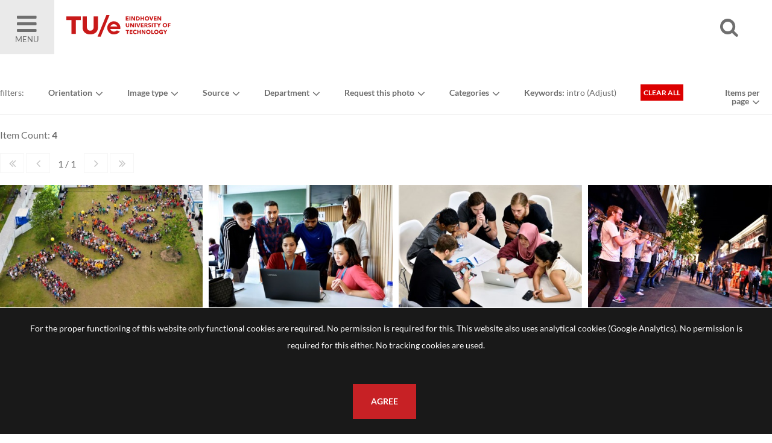

--- FILE ---
content_type: text/html; charset=utf-8
request_url: https://imagebank.tue.nl/search.pp?multikeyword=intro
body_size: 41065
content:
<!DOCTYPE html>
<html xmlns="http://www.w3.org/1999/xhtml" lang="en" xml:lang="en">
	<head>
		
<meta charset="utf-8">
<meta name="Author" content="iMedia B.V. Den Haag" />
<meta name="title" content="TUe Image Bank" />
<meta name="description" content="" />
<meta name="Keywords" content="image bank beeldbank tue" />
<meta name="viewport" content="initial-scale = 1.0,maximum-scale = 1.0" />
<meta http-equiv="X-UA-Compatible" content="IE=edge" />
<meta name="google-site-verification" content="" />

<meta property="og:title" content="TUe Image Bank" />
<meta property="og:description" content="" />
<meta property="og:image" content="img/logos/logo.png" />
<meta property="og:type" content="website" />
<meta property="og:site_name" content="TU/e Image Bank" />


<link rel="canonical" href="https://imagebank.tue.nl/" />
		<style type="text/css">
	@font-face {
    font-family: Lato;
    src: url(/font/lato-regular.woff2) format("woff2"), url(/font/lato-regular.woff) format("woff");
    font-weight: 400;
    font-style: normal;
    font-display: swap
}

@font-face {
    font-family: Lato;
    src: url(/font/lato-bold.woff2) format("woff2"), url(/font/lato-bold.woff) format("woff");
    font-weight: 700;
    font-style: normal;
    font-display: swap
}

@font-face {
    font-family: Gilroy;
    src: url(/font/Gilroy-Light.woff2) format("woff2"), url(/font/Gilroy-Light.woff) format("woff");
    font-weight: 300;
    font-style: normal;
    font-display: swap
}

@font-face {
    font-family: Gilroy;
    src: url(/font/Gilroy-ExtraBold.woff2) format("woff2"), url(/font/Gilroy-ExtraBold.woff) format("woff");
    font-weight: 700;
    font-style: normal;
    font-display: swap
}
</style>

<link rel="apple-touch-icon" sizes="180x180" href="/img/favicons/apple-touch-icon.png">
<link rel="icon" type="image/png" sizes="32x32" href="/img/favicons/favicon-32x32.png">
<link rel="icon" type="image/png" sizes="16x16" href="/img/favicons/favicon-16x16.png">
<link rel="manifest" href="/img/favicons/manifest.json">
<link rel="mask-icon" href="/img/favicons/safari-pinned-tab.svg" color="#5bbad5">
<link rel="shortcut icon" href="/img/favicons/favicon.ico">
<meta name="msapplication-config" content="/img/favicons/browserconfig.xml">
<meta name="theme-color" content="#ffffff">
<style type="text/css">
	
	h1, h2, h3, h4																									{ color: #C72125 }
	a:hover,a:visited:hover																					{ color: #C72125; }

	#page-misc.faq .content-misc .header:hover											{ color: #C72125; }

	.ccbg																														{ background: #C72125 }
	.customcolor																										{ color: #C72125 }
	.poweredby a:hover 																							{ color: #C72125 }

	/* buttons */
	.button.text:hover																							{ color: #C72125;}
	.button.arrow:hover:before																			{ background: #C72125;  }
	.button.customcolor																							{ background: #C72125;  }

	/* forms */
	.input:focus,.textarea:focus																		{ border-bottom: 1px solid #C72125}
	.custominput input:checked ~ i																	{ background: #C72125; border: 1px solid #C72125; }
	.custominput.radio i:after 																			{ background: #C72125; }

	/* header */
	#ctr-header .ctr-counters .button.selection.selectionlb					{ background: #C72125; }
	#ctr-header .links a.button:hover,
	#page-home #ctr-header .links a.button:hover,
	#page-home #ctr-header .links a.button:hover,
	#page-home #ctr-header ul.pulldownmenu ul.submenu a:hover				{ color: #C72125; }
	
	/* mainmenu*/
	#ctr-mainmenu .content .ctr-flex > div a:hover									{ color: #C72125; }
	#ctr-mainmenu a.active																					{ color: #C72125; }
	#ctr-mainmenu #ctr-accountbuttons a															{ background: #C72125; }

	/* searchform */
	#ctr-searchformadvanced .button.advancedsearch									{ background: #C72125; }
	
	/* popups */
	.ctr-popup .header																							{ border-left: 5px solid #C72125; color: #C72125; }
	
	/* loading */
	.loading > div > div 																						{ border: 4px solid #C72125; }

	/* ajax selection */
	#ctr-selection .options .button.square:hover										{ background: #C72125; }
	#ctr-selection .header 																					{ border-left: 5px solid #C72125;  }

	/* search */
	#ctr-searchform .wrapper .submit:hover													{ background: #C72125; }
	#page-search .button.toggleadvancedsearch.active								{ color: #C72125; }

	/* navigation */
	.navigation a:hover																							{ border: 1px solid #C72125; }

	/* thumbnails */
	#ctr-thumbnails.download .downloadbutton												{ background: #C72125; }
	#ctr-thumbnails .selected .thumbnailoptions span.selectionselector,
	#ctr-thumbnails .selectedlb .thumbnailoptions span.selectionselectorlb{ background: #C72125; }

	/* previews */
	#ctr-preview .label																							{ color: #C72125; }
	#ctr-preview #ctr-resolutions .resolution .buttons.selected a.selectionbutton,
	#ctr-popupdownloadmenu .resolution:hover												{ background: #C72125; }
	#ctr-preview #ctr-resolutions .resolution.cropper:hover         { background: #C72125; }
	#ctr-preview #ctr-resolutions a:hover														{ background: #C72125; }
	#ctr-preview #ctr-resolutions .selector.selected								{ background: #C72125; }
	#ctr-preview .button.active																			{ background: #C72125; }
	#ctr-preview .button.white.active,
	#ctr-preview .button.white:hover																{ color: #C72125; }

	/* maps */
	.pp-icon-leaflet																								{ border: 15px solid #C72125; }
	.pp-icon-leaflet::after																					{ background: #C72125;}	

	/* page-selection */
	#ctr-orderthumbnails #ctr-resolutions .resolution.selected a		{ background: #C72125; outline: 1px solid #C72125; }
	#ctr-orderthumbnails .resolution.selected												{ color: #C72125; }

	/* footer */
	#ctr-cookies .ctr-buttons .button 															{ background: #C72125; }
	footer .socialbuttons a:hover																		{ color: #C72125; border-color: #C72125; }

	@media only screen and (min-width:768px) {
	
	}
	@media only screen and (min-width:1200px) { 
		/* ajax selection */
		#ctr-selection .thumbnail .button.delete:hover								{ background: #C72125; }
	}
</style>

<link type="text/css" href="css/default.min.css" rel="stylesheet" media="screen"/>
<link type="text/css" href="css/fontello-embedded.min.css" rel="stylesheet" media="screen"/>

<link rel="stylesheet" href="https://unpkg.com/leaflet@1.3.4/dist/leaflet.css" integrity="sha512-puBpdR0798OZvTTbP4A8Ix/l+A4dHDD0DGqYW6RQ+9jxkRFclaxxQb/SJAWZfWAkuyeQUytO7+7N4QKrDh+drA==" crossorigin=""/>
<link type="text/css" href="css/justifiedGallery.css" rel="stylesheet" media="screen"/>
<link type="text/css" href="css/style.min.css?version=3.0.9494.28737.0" rel="stylesheet" media="screen"/>

<script type="text/javascript" src="js/jquery.general.min.js"></script>
<script type="text/javascript" src="js/autocomplete.min.js"></script>
<script type="text/javascript" src="js/accounts.min.js?version=3.0.9494.28737.0"></script>
<script type="text/javascript" src="js/pulldowns.min.js"></script>
<script type="text/javascript" src="js/jquery.waitforimages.min.js"></script>
<script type="text/javascript" src="js/jquery.validate.min.js"></script>
<script type="text/javascript" src="js/selection.min.js?version=3.0.9494.28737.0"></script>
<script type="text/javascript" src="js/jquery.justifiedGallery.min.js"></script>
<script type="text/javascript" src="js/init-thumbnails.min.js?version=3.0.9494.28737.0"></script>
<script type="text/javascript" src="js/init-form.min.js?version=3.0.9494.28737.0"></script>
<script type="text/javascript" src="js/init-search.min.js?version=3.0.9494.28737.0"></script>
<script type="text/javascript" src="js/init-genericpopup.min.js?version=3.0.9494.28737.0"></script>
<script type="text/javascript" src="js/init-specificpopup.min.js?version=3.0.9494.28737.0"></script>



<script src="https://unpkg.com/leaflet@1.3.4/dist/leaflet.js" integrity="sha512-nMMmRyTVoLYqjP9hrbed9S+FzjZHW5gY1TWCHA5ckwXZBadntCNs8kEqAWdrb9O7rxbCaA4lKTIWjDXZxflOcA==" crossorigin=""></script>
<script type="text/javascript" src="js/init.min.js?version=3.0.9494.28737.0"></script>







<title>Search | TU/e Image Bank</title>
	</head>

	<body id="page-search">
		
		<span id="mobiledevice"></span> 

<span id="f-genericdata"
	data-backgroundid="12820"
	data-selectionid="0"
	
		data-currentpage="1"
		data-pagecount="1"
	
	data-loggedinclient="0"
	data-useselectionlb="0"
	data-usebasket="0"
	data-usagefordownload="0"
></span>
<section class="large nopadding" id="ctr-mainmenu" data-veilclass="menu" data-animationtype="addclass" data-classname="open">
	<div class="content ptl pbm">
		<a href="https://www.tue.nl/en/"><img src="/img/logos/logo-dark.jpg"></a>
		<a href="#" class="button-mobilemenu icon-cancel f-togglegenericpopup ctr-flexalways" data-target="#ctr-mainmenu"></a>
		<a href="https://www.tue.nl/en/"><h4 style="text-transform: capitalize;">Homepage TU/e </h4></a>
		<a href="home.pp"><h4 style="text-transform: capitalize;">Homepage Image bank</h4></a>
			
		<br/>

		<div>
			<h4>About the Image Bank</h4>
			
				
					
						<a href="/misc.pp?code=terms-of-use">Terms of Use</a>
					
					
				
					
						<a href="/misc.pp?code=303">Disclaimer</a>
					
					
				
					
						<a href="/misc.pp?code=306">How to reference sources (mandatory)</a>
					
					
				
					
						<a href="/misc.pp?code=311">Portrait rights  and publications</a>
					
					
				
					
						<a href="/misc.pp?code=312">About us</a>
					
					
				
					
						<a href="/misc.pp?code=310">FAQ</a>
					
					
				
			
		</div>
		<div><span class="icon-mail-alt"></span> <a href="mailto:imagebank@tue.nl" style="display: inline-block;">imagebank@tue.nl</a></div>
		
	</div>
</section>

<header>
	<div class="ctr-flexalways">
		<div class="flex menu">
			<a href="#" class="button-mobilemenu f-togglegenericpopup ctr-flexalways flexmiddle bglight" data-target="#ctr-mainmenu">
				<div>
					<span class="icon-menu-1"></span>
					Menu
				</div>
			</a>
		</div>
		

		<div class="logo flex">
			<a href="home.pp" title="Back to homepage" class="homelink">
				<img src="img/logos/logo.svg">
			</a>
		</div>
				
		<div class="flex auto"></div>
		<div class="flex">
			<a href="#" class="icon-search f-opensearchform ctr-flexalways flexmiddle" id="button-opensearchform" data-target="#ctr-searchform.next"></a>
		</div>
		<div class="flex links">
			<div class="account">

				
				
				
					
						
					
					
				
			</div>

			

			
			

		</div>

		
		
			<div class="ctr-counters flex ctr-flex">
			
				
				

				

			</div>
		
	</div>
</header>

		<main>
			
			
	<div id="ctr-searchform" class="next">
		<a href="#" class="close icon-cancel f-opensearchform ctr-flexalways flexmiddle" data-target="#ctr-searchform.next"></a>
		<form id="f-form-search" class="f-form-search" accept-charset="utf-8">
			<input type="hidden" name="searchinallfields" value="1" class="hidden">
			<div class="wrapper">
				<div>
					<input type="text" class="input f-autocomplete" name="multikeyword" id="" placeholder="search US English keywords, click the magnifier for all photos" value="intro"/>
				</div>
				<div class="ctr-submit">
					<input type="submit" class="submit button fontello" value="&#xe805;">
				</div>
			</div>
		</form>
	</div>

			
			
			<div id="ctr-content">
				<div class="ctr-veilloading f-veilloading displaynone">
	<div class="content">
		<div class="loading centered"><div><div></div><div></div></div></div>
		<div class="text">Loading. Please wait.</div>
	</div>
</div>
				
				
				
				
					

						
						<div id="ctr-searchresult">
							
	
	<div id="ctr-searchformadvanced" class="ctr-flex">
		<div class="flex">
			<form id="f-form-searchadvanced" class="flex f-advancedsearch">
				<input type="hidden" name="multikeyword">
				
				<div class="ctr-flex">
					<div class="section flex screenonly">filters:</div>
					
					<div class="section flex">
						<ul class="f-pulldownmenu pulldownmenu">
							<li class="trigger">
								<a href="#"><b>Orientation</b></a>
								<ul class="submenu">
									<label class="custominput checkbox"><input type="checkbox" name="orientation" value="1" class="f-formfield-triggersubmit" >Landscape<i></i></label>
									<label class="custominput checkbox"><input type="checkbox" name="orientation" value="2" class="f-formfield-triggersubmit" >Portrait<i></i></label>
									<label class="custominput checkbox"><input type="checkbox" name="orientation" value="3" class="f-formfield-triggersubmit" >Square<i></i></label>
									<label class="custominput checkbox"><input type="checkbox" name="orientation" value="4" class="f-formfield-triggersubmit" >Panoramic<i></i></label>
								</ul>
							</li>
						</ul>
					</div>

					
					<div class="section flex">
						<ul class="f-pulldownmenu pulldownmenu">
							<li class="trigger">
								<a href="#"><b>Image type</b></a>
								<ul class="submenu">
									<label class="custominput checkbox"><input type="checkbox" class="f-formfield-triggersubmit" name="ObjectType" value="0" checked="checked">Photos<i></i></label>
									<label class="custominput checkbox"><input type="checkbox" class="f-formfield-triggersubmit" name="ObjectType" value="1" checked="checked">Videos<i></i></label>
								</ul>
							</li>
						</ul>
					</div>
					
					
					<div class="section flex">
						<ul class="f-pulldownmenu pulldownmenu">
							<li class="trigger">
								<a href="#"><b>Source</b></a>
								<ul class="submenu">
									<label class="customselect">
										<select name="sourceids" class="f-formfield-triggersubmit">
											<option value="0">All</option>
											
												<option value="20" >
													Alesander Aydin
												</option>
											
												<option value="4" >
													Angeline Swinkels | Fotograaf
												</option>
											
												<option value="2" >
													Bart van Overbeeke Photography
												</option>
											
												<option value="5" >
													Bram Berkien Photographer
												</option>
											
												<option value="28" >
													Christ Clijsen | Twicer
												</option>
											
												<option value="36" >
													Danielle Sent JADS
												</option>
											
												<option value="13" >
													Elodie Burrillon Photography
												</option>
											
												<option value="35" >
													Els Oostveen JADS 
												</option>
											
												<option value="37" >
													Focality Media
												</option>
											
												<option value="31" >
													Freekje Groenemans Fotografie
												</option>
											
												<option value="33" >
													Hagemeier Fotografie
												</option>
											
												<option value="32" >
													Ingredient Media
												</option>
											
												<option value="6" >
													Kim Balster fotografie
												</option>
											
												<option value="25" >
													Levi Baruch
												</option>
											
												<option value="26" >
													Lieke van den Oord | Twicer
												</option>
											
												<option value="18" >
													Loraine Bodewes Fotografie
												</option>
											
												<option value="21" >
													Miroslaw Faes
												</option>
											
												<option value="12" >
													Nando Harmsen Fotografie
												</option>
											
												<option value="7" >
													Norbert van Onna | Architectuurfotografie
												</option>
											
												<option value="19" >
													Odette Beekmans | Photodette
												</option>
											
												<option value="22" >
													Pantelis Katsis
												</option>
											
												<option value="29" >
													Rien Boonstoppel Fotografie
												</option>
											
												<option value="17" >
													Rien Meulman Fotografie
												</option>
											
												<option value="9" >
													Rob Stork Fotograaf
												</option>
											
												<option value="11" >
													Sicco van Grieken fotograaf
												</option>
											
												<option value="14" >
													Tim Meijer Fotografie
												</option>
											
												<option value="1" >
													TU/e
												</option>
											
												<option value="27" >
													Twycer | www.twycer.nl
												</option>
											
												<option value="15" >
													Veldkamp Produkties
												</option>
											
												<option value="8" >
													Vincent van den Hoogen Fotografie
												</option>
											
												<option value="10" >
													William Moore Fotografie
												</option>
											
										</select>
										<div class="arrow icon-angle-down"></div>
									</label>
								</ul>
							</li>
						</ul>
					</div>
					
					
					
						
					
						
							
								
									<div class="section flex">
										<span style="display: none">All</span>

										<ul class="f-pulldownmenu pulldownmenu">
											<li class="trigger">
												<a href="#"><b id="field-6">Department</b></a>
												<ul class="submenu">
													<div>
														
														
															<label class="customselect">
																<select name="metadatafield6" class="select large f-formfield-triggersubmit">
																	<option value="0">All</option>
																									
																		<option value="500" >
																			Applied Physics and Science Education (APSE)
																		</option>
																									
																		<option value="2744" >
																			Applied Physics and Science Education (APSE) & Chemical Engineering and Chemistry (CE&C)
																		</option>
																									
																		<option value="819" >
																			Applied Physics and Science Education (APSE) & Electrical Engineering (EE)
																		</option>
																									
																		<option value="2748" >
																			Applied Physics and Science Education (APSE) & Electrical Engineering (EE) & Mathematics and Computer Science (M&CS)
																		</option>
																									
																		<option value="501" >
																			Biomedical Engineering (BME)
																		</option>
																									
																		<option value="2750" >
																			Biomedical Engineering (BME) & Chemical Engineering and Chemistry (CE&C)
																		</option>
																									
																		<option value="3764" >
																			Biomedical Engineering (BME) & Electrical Engineering (EE)
																		</option>
																									
																		<option value="502" >
																			Built Environment (BE)
																		</option>
																									
																		<option value="503" >
																			Chemical Engineering and Chemistry (CE&C)
																		</option>
																									
																		<option value="6056" >
																			Chemical Engineering and Chemistry (CE&C) & Industrial Engineering and Innovation Sciences (IE&IS)
																		</option>
																									
																		<option value="8447" >
																			Data Science (JADS)
																		</option>
																									
																		<option value="2742" >
																			Eindhoven School of Education (ESoE)
																		</option>
																									
																		<option value="504" >
																			Electrical Engineering (EE)
																		</option>
																									
																		<option value="5877" >
																			Electrical Engineering (EE) & Mathematics and Computer Science (M&CS)
																		</option>
																									
																		<option value="505" >
																			Industrial Design (ID)
																		</option>
																									
																		<option value="2745" >
																			Industrial Design (ID) & Electrical Engineering (EE)
																		</option>
																									
																		<option value="506" >
																			Industrial Engineering and Innovation Sciences (IE&IS)
																		</option>
																									
																		<option value="820" >
																			Industrial Engineering and Innovation Sciences (IE&IS) & Industrial Design (ID)
																		</option>
																									
																		<option value="2749" >
																			Industrial Engineering and Innovation Sciences (IE&IS) & Mechanical Engineering (ME)
																		</option>
																									
																		<option value="3892" >
																			innovation Space (iS)
																		</option>
																									
																		<option value="507" >
																			Mathematics and Computer Science (M&CS)
																		</option>
																									
																		<option value="3591" >
																			Mathematics and Computer Science (M&CS) & Mechanical Engineering (ME)
																		</option>
																									
																		<option value="508" >
																			Mechanical Engineering (ME)
																		</option>
																									
																		<option value="821" >
																			Mechanical Engineering (ME) & Biomedical Engineering (BME)
																		</option>
																	
																</select>
																<div class="arrow icon-angle-down"></div>
															</label>
														

														
														

														
														
													</div>
												</ul>
											</li>
										</ul>
									</div>
								
							
						
					
						
							
								
									<div class="section flex">
										<span style="display: none">All</span>

										<ul class="f-pulldownmenu pulldownmenu">
											<li class="trigger">
												<a href="#"><b id="field-31">Request this photo</b></a>
												<ul class="submenu">
													<div>
														
														

														
																							
															
																<label class="custominput checkbox"><input type="checkbox" class="f-formfield-triggersubmit" name="MetadataField31" value="7339" >This photo is available upon request only, use the 'respond to this image' button underneath the photo.<i></i></label>
															
														

														
														
													</div>
												</ul>
											</li>
										</ul>
									</div>
								
							
						
					
						
							
								
									<div class="section flex">
										<span style="display: none">All</span>

										<ul class="f-pulldownmenu pulldownmenu">
											<li class="trigger">
												<a href="#"><b id="field-32">Categories</b></a>
												<ul class="submenu">
													<div>
														
														
															<label class="customselect">
																<select name="metadatafield32" class="select large f-formfield-triggersubmit">
																	<option value="0">All</option>
																									
																		<option value="8004" >
																			Campus
																		</option>
																									
																		<option value="8002" >
																			Education
																		</option>
																									
																		<option value="8006" >
																			Events
																		</option>
																									
																		<option value="8382" >
																			Executive Board
																		</option>
																									
																		<option value="8398" >
																			JADS - Den Bosch
																		</option>
																									
																		<option value="8001" >
																			MomenTUm - a summary of recent years
																		</option>
																									
																		<option value="8005" >
																			People
																		</option>
																									
																		<option value="8003" >
																			Research
																		</option>
																									
																		<option value="8667" >
																			Semicon - Future Chips
																		</option>
																									
																		<option value="8000" >
																			Student Life
																		</option>
																									
																		<option value="8007" >
																			Student Teams
																		</option>
																									
																		<option value="7998" >
																			Study Information Events
																		</option>
																									
																		<option value="8489" >
																			Supportive Staff
																		</option>
																									
																		<option value="9234" >
																			V3 Profile Selection Day
																		</option>
																									
																		<option value="8008" >
																			Vitality Hub
																		</option>
																									
																		<option value="7999" >
																			Women in Science
																		</option>
																	
																</select>
																<div class="arrow icon-angle-down"></div>
															</label>
														

														
														

														
														
													</div>
												</ul>
											</li>
										</ul>
									</div>
								
							
						
					
					
				
					
					
					<div class="section flex keyword"><b>Keywords:</b> intro (<a href="#" class="f-opensearchform" data-target="#ctr-searchform.next">Adjust</a>)</div>
					<div class="section flex"><a href="search.pp?flush=1" title="Search again" class="button tiny red">Clear all</a></div>

				</div>
			</form>
		</div>
		<div class="flex one txtright">
			<div class="thumbsperpage">
				<ul class="f-pulldownmenu pulldownmenu" >
					<li class="trigger">
						<a href="#"><b>Items per page</b></a>
						<ul class="submenu">
							<a href="processyourpreference.pp?thumbspagesize=20"><b>20</b> Item</a>
							<a href="processyourpreference.pp?thumbspagesize=50"><b>50</b> Item</a>
							<a href="processyourpreference.pp?thumbspagesize=100"><b>100</b> Item</a>
							<a href="processyourpreference.pp?thumbspagesize=200"><b>200</b> Item</a>
						</ul>
					</li>
				</ul>
			</div>
		</div>
	</div>


							<div class="content auto">
								
								

								
								

									
								

								
								
									<div class="info">
										Item Count: <b>4</b>

										

										<div id="ctr-navigation-top" class="navigation">
	
	<div class="navigationbuttons">
		<a href="#" id="nav-tofirst" class="nav-firstpage inactive"><span class="icon-angle-double-left"></span></a>
		<a href="#" id="" class="nav-previouspage inactive"><span class="icon-angle-left"></span></a>
		<div class="pages">1 / 1</div>
		<a href="#" id="" class="fnav-nextpage inactive"><span class="icon-angle-right"></span></a>
		<a href="#" id="nav-tolast" class="nav-lastpage inactive" ><span class="icon-angle-double-right"></span></a>
	</div>

	
</div>


									</div>
									

	<div id="ctr-thumbnails" class="f-justifiedgallery">
		
			<div class="thumbnail   download" id="6308" data-pictureid="6308">
				<a href='search.pp?pictureid=6308&page=1&pos=1' data-id='6308'>
					
						<img src="https://thumbnail.picturepack.com/tueimagebank/5000-9999/6308.jpg" alt="" title="" class="thumbnailimage" />
					
					
					
					
					
				</a>
				
				<div class="thumbnailoptions">
					
					
					

					
				</div>
			</div>
		
			<div class="thumbnail   download" id="2726" data-pictureid="2726">
				<a href='search.pp?pictureid=2726&page=1&pos=2' data-id='2726'>
					
						<img src="https://thumbnail.picturepack.com/tueimagebank/0000-4999/2726.jpg" alt="" title="" class="thumbnailimage" />
					
					
					
					
					
				</a>
				
				<div class="thumbnailoptions">
					
					
					

					
				</div>
			</div>
		
			<div class="thumbnail   download" id="2724" data-pictureid="2724">
				<a href='search.pp?pictureid=2724&page=1&pos=3' data-id='2724'>
					
						<img src="https://thumbnail.picturepack.com/tueimagebank/0000-4999/2724.jpg" alt="" title="" class="thumbnailimage" />
					
					
					
					
					
				</a>
				
				<div class="thumbnailoptions">
					
					
					

					
				</div>
			</div>
		
			<div class="thumbnail   download" id="2409" data-pictureid="2409">
				<a href='search.pp?pictureid=2409&page=1&pos=4' data-id='2409'>
					
						<img src="https://thumbnail.picturepack.com/tueimagebank/0000-4999/2409.jpg" alt="" title="" class="thumbnailimage" />
					
					
					
					
					
				</a>
				
				<div class="thumbnailoptions">
					
					
					

					
				</div>
			</div>
		
	</div>

									<div><div id="ctr-navigation-bottom" class="navigation">
	<div class="form-gotopage">
		<form method="get" id="f-gotopage" class="f-form-gotocustompage"><input type="text" name="page" value="1" title="Enter a page number and press enter" /> </form> Of 1
	</div>
	<div class="clear">
		<a href="#" class="nav-previouspage inactive"><span class="icon-angle-left"></span></a>
		<a href="#" class="nav-nextpage inactive"><span class="icon-angle-right"></span></a>
	</div>	
</div></div>
								
							</div>
						</div>
						

					

					




					
				
			</div>
			
		</main>
		
		<footer>
	<section class="large">
		<div class="content ctr-flex">
			
			<div class="flex one">
				<h4>About the Image Bank</h4>
				
					
						
							<li><a href="/misc.pp?code=terms-of-use">Terms of Use</a></li>
						
						
					
						
							<li><a href="/misc.pp?code=303">Disclaimer</a></li>
						
						
					
						
							<li><a href="/misc.pp?code=306">How to reference sources (mandatory)</a></li>
						
						
					
						
							<li><a href="/misc.pp?code=311">Portrait rights  and publications</a></li>
						
						
					
						
							<li><a href="/misc.pp?code=312">About us</a></li>
						
						
					
						
							<li><a href="/misc.pp?code=310">FAQ</a></li>
						
						
					
				
			</div>

			
			<div class="flex one socialbuttons clear">
				<h4>Follow us</h4>
				<a href="https://www.facebook.com/TU.Eindhoven" class="button icon-facebook facebook" target="_blank" title="Follow us on Facebook"></a>
				
				<a href="https://www.instagram.com/tueindhoven/" class="button icon-instagram instagram" target="_blank" title="Follow us on Instagram"></a>
				<a href="https://www.linkedin.com/company/4838" class="button icon-linkedin linkedin" target="_blank" title="Follow us on LinkedIn"></a>
				<a href="https://www.youtube.com/user/tueindhoven" class="button icon-youtube youtube" target="_blank" title="Follow us on YouTube"></a>
				
				
			</div>
			
			<div class="flex one">
				<h4>Postal address</h4>
				<div>
					<b>Eindhoven University of Technology</b><br/>
					PO Box 513<br/>
					5600 MB Eindhoven<br/>
					The Netherlands<br/>
					<br/>
					
					<span class="icon-mail-alt"></span> <a href="mailto:imagebank@tue.nl">imagebank@tue.nl</a>
					
					
					
				</div>
			</div>
			
		</div>
		
	</section>
	<div class="line"></div>
	<div class="copyright txtcenter">
		Copyright TU/e Image Bank 2026 | powered by <b><a href="http://www.picturepack.com" target="_blank">Picture Pack</a></b>
	</div>
</footer>


	<div id="ctr-cookies">
		<p>For the proper functioning of this website only functional cookies are required. No permission is required for this. This website also uses analytical cookies (Google Analytics). No permission is required for this either. No tracking cookies are used.</p>
		<div class="ctr-buttons">
			<a href="#0" class="button f-setcookiepreferences" data-preference="1">Agree</a>
		</div>
	</div>

<div class="ctr-veil f-veil"></div>




<div class="f-genericpopup ctr-popup medium displaynone fixed" id="ctr-popupselection-clear" data-beforeshow="loadPopupContent" data-template="selection/ajax-selectionclear"></div>


<div class="f-genericpopup ctr-popup medium displaynone fixed" id="ctr-popupsearch-save" ></div>


<div class="f-genericpopup ctr-popup medium displaynone fixed" id="ctr-popupdeleteaccount" data-beforeshow="loadPopupContent" data-template="account/ajax-deleteaccount"></div>

 


<div class="f-genericpopup ctr-popup medium displaynone fixed" id="ctr-popupdownload">

	<a href="#0" class="f-closepopupdownload header" data-target="#ctr-popupdownload">
		<span class="button close icon icon-cancel"></span>
		Download
	</a>
	
	<div id="download-popupform" class="body">
		<div id="form-usage">
			<p>Please indicate the usage for this image below.</p>
			<div class="errormessage">
				<p class="displaynone" id="download-popupform-feedback">You did not fill in any usage.</p>
				<p class="displaynone" id="download-popupform-error">Downloading is currently not possible, probably because you are not logged in. Make sure you are logged in (press <a href="javascript:location.reload();"> </a> here to reload the page) and try again.</p>
			</div>
			<form id="usageform" data-params="">
				<input type="hidden" id="usageform-prfid" name="prfid">
				<textarea id="usageform-usage" name="usage" class="textarea large"></textarea>
				<br/><br/>

				
				<label class="custominput checkbox">
					<input type="checkbox" class="checkbox f-checkboxaction f-unckeck" id="submitbutton-register" data-action="toggle" data-target="#downloadbutton" />
					
					I agree to the &nbsp;<a href="misc.pp?code=termsandconditions" target="_blank">terms and conditions</a>
					<i></i>
				</label>
				<div id="downloadbutton" class="displaynone">
					<a href="#" class="button full customcolor f-submitusage" id="submit-button" onfocus="this.blur();">Send</a>
				</div>
			</form>
		</div>
		
		<div id="form-usage-downloadbutton" style="display: none">
			<p>Thank you. You can download your item below.</p>
			<a href="#" id="form-usage-downloadlink" class="button full customcolor f-closepopupdownload" data-target="#ctr-popupdownload">Download</a>
		</div>
	</div>
</div>


<div class="f-genericpopup ctr-popup medium displaynone fixed" id="ctr-zipdelivery">
	<a href="#0" class="f-closepopupdownload header" data-target="#ctr-zipdelivery">
		<span class="button close icon icon-cancel"></span>
		Download
	</a>

	<div class="body">
		<div class="textcontent">
			<div id="download-popupform">
				<div id="zipdelivery_waiting" class="displaynone">
					<div class="loading centered"><div><div></div><div></div></div></div>
					<p>Please wait a moment, your zip file will now be created.</p>
					<br/>
				</div>
				<div id="zipdelivery_succes" class="displaynone">
					<p>Your images are prepared. You will receive an email with a link to download the zip file. This process can take a few minutes.</p>
				</div>
				<div id="zipdelivery_error" class="displaynone">
					<p>An error has occurred. Your zip file could not be generated.</p>
				</div>
				<div class="submitbutton">
					<a href="#" class="button full customcolor f-closepopupdownload" data-target="#ctr-zipdelivery">Close</a>
				</div>
			</div>

		</div>
	</div>
</div>
<div id="ctr-login" class="f-genericpopup ctr-popup medium login displaynone">
	
	<div id="ctr-loginform">
		<div class="ctr-veilloading f-veilloading displaynone">
	<div class="content">
		<div class="loading centered"><div><div></div><div></div></div></div>
		<div class="text">Loading. Please wait.</div>
	</div>
</div>
		
			
			<a href="#0" class="f-togglegenericpopup header" data-target="#ctr-login">
				<span class="button close icon icon-cancel"></span>
				Log in
			</a>
		
		

		
		<div id="ctr-loginformbody" class="body">
			<p>Please login below with your credentials or create an account.</p>
			<div id="message-errorlogin" class="errormessage displaynone">
				<span id="error-login0" class="displaynone"><p>There is no account with this data. Customize your credentials and try again.</p></span>
				<span id="error-login1" class="displaynone"><p>You have requested a new password. Did not you receive this email? Try to request a password or contact us.</p></span>
				<span id="error-login2" class="displaynone"><p>Your account has expired</p></span>
				<span id="error-login3" class="displaynone"><p>Your account has been disabled because tried to log in with the wrong data too often. Request a new password through 'Forgot Password'</p></span>
			</div>
			<form name="loginform" id="loginform" class="f-loginform">
				<div class="group">
					<input type="text" name="loginname" id="fld-loginnamelogin" class="input large first" tabindex="1" autofocus placeholder="Email" />
					<input type="password" name="password" id="fld-passwordlogin" class="input large" tabindex="2" placeholder="Password" />
				</div>
				
				
					<label class="custominput checkbox">
						<input class="checkbox" type="checkbox" value="1" name="rememberme" id="fld-rememberme" tabindex="3" />
						Stay logged in on this computer
						<i></i>
					</label>
				
				
				<div class="submitbutton">
					<input type="submit" value="Log in" class="button medium customcolor">
				</div>

				<div class="links container">
					<a href="#" class="f-togglepasswordform">Forgot password</a>&nbsp;|
					<a href="register.pp">Create account</a>
				</div>
			</form>
		</div>
	</div>
	<div id="ctr-passwordform" class="f-genericpopup ctr-popup medium displaynone" >
		
		<div class="ctr-veilloading f-veilloading displaynone">
	<div class="content">
		<div class="loading centered"><div><div></div><div></div></div></div>
		<div class="text">Loading. Please wait.</div>
	</div>
</div>

		<a href="#0" class="f-togglepasswordform header">
			<span class="button close icon icon-cancel"></span>
			Forgot password
		</a>

		<div id="ctr-passwordformbody" class="body">
			<p>Enter the emailaddress you used to register at the image library. You will receive an email to change your credentials.</p>
			<div id="message-erroremaillogin" class="errormessage displaynone">
				<span class="displaynone" id="message1-emailpassword" class="closedivs errormessage"><p>You did not enter an email address. Please enter a valid email address.</p></span>
				<span class="displaynone" id="message2-emailpassword" class="closedivs errormessage"><p>If this email address is known to us, we have sent an email with a link to enter a new password.</p></span>
			</div>	
			
			<form method="post" name="password" class="f-retrievepasswordform f-validate validate" id="form-retrievepassword" action="" method="POST" data-callback="RetrievePasswordCallback()" novalidate="novalidate">
				<div class="group">
					<input name="email" id="fld-emailpassword" placeholder="email address" class="input large first" data-email="1" data-required="1" data-message="This is a required field" data-message-email-invalid="The email address you entered is invalid. Please make sure you have entered a valid email address in the format user@domain.com.">
				</div>
				<div class="submitbutton">
					<input type="submit" class="button full customcolor" value="Send">
				</div>	

				<div class="links container">
					<a href="#" class="f-togglepasswordform">Log in</a>&nbsp;|
					<a href="register.pp">Create account</a>
				</div>
			</form>
		</div>

		
		<div id="ctr-passwordfeedback" class="displaynone">
			<div class="body">
				<div class="textcontent">
					<p>If this email address is known to us, we have sent an email with a link to enter a new password.</p>
				</div>
				<a href="#" class="button full customcolor f-togglepasswordform" style="position: absolute; bottom: 25px; right: 30px; left: 30px; width: auto">Close</a>
				
			</div>
		</div>
	</div>
</div>


		
	</body>
</html>